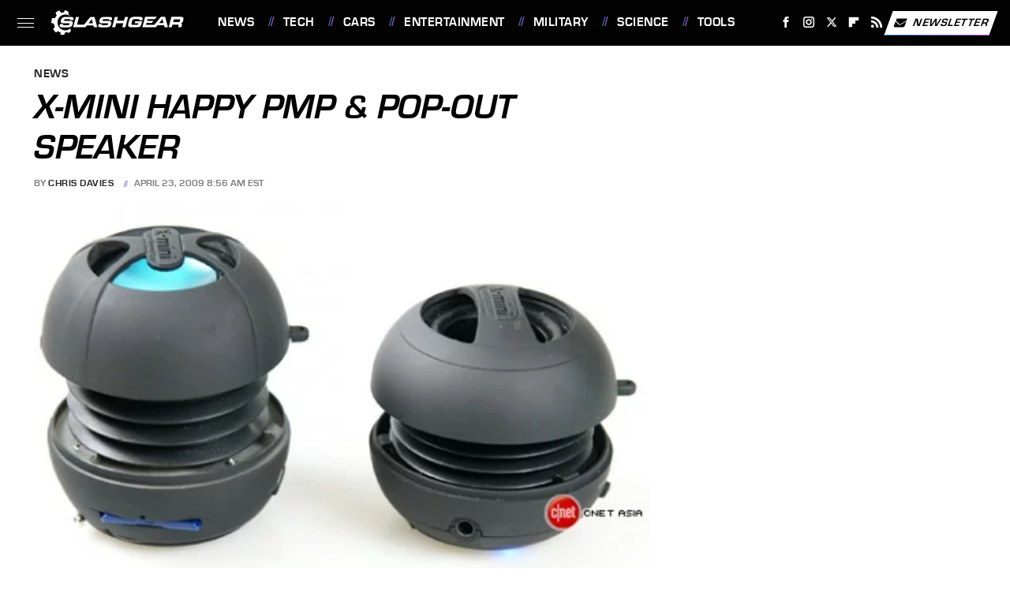

--- FILE ---
content_type: text/plain; charset=utf-8
request_url: https://ads.adthrive.com/http-api/cv2
body_size: 4787
content:
{"om":["00xbjwwl","07qjzu81","0929nj63","0e1i2dcd","0eitjoxn","0g8i9uvz","0iyi1awv","0sm4lr19","0y0basn0","1","10011/f6b53abe523b743bb56c2e10883b2f55","1028_8728253","10298ua7afe","10ua7afe","11142692","1185:1610326628","1185:1610326728","11896988","119plw33","12010080","12010084","12010088","12168663","12169133","12171164","12171239","12181250","12181287","124843_10","124844_23","124848_8","124853_8","12850756","1453468","1501804","1610326628","1611092","17_24794130","17_24794138","1891/84806","1dynz4oo","1h7yhpl7","1hq8r86w","1ktgrre1","1szmtd70","202430_200_EAAYACog7t9UKc5iyzOXBU.xMcbVRrAuHeIU5IyS9qdlP9IeJGUyBMfW1N0_","206_492075","206_547332","206_558240","2132:44764946","2132:46038614","2179:589289985696794383","2249:553781814","2249:700758149","2307:0llgkye7","2307:1h7yhpl7","2307:1szmtd70","2307:3d4r29fd","2307:4etfwvf1","2307:4jvxy62x","2307:5o763de9","2307:5vb39qim","2307:6431n1h4","2307:66r1jy9h","2307:7xb3th35","2307:8linfb0q","2307:8orkh93v","2307:9ckgjh5j","2307:9krcxphu","2307:ahnxpq60","2307:b90cwbcd","2307:d8lb4cac","2307:e1an7fls","2307:f3tdw9f3","2307:f79wd14t","2307:fqeh4hao","2307:g749lgab","2307:gjej01ec","2307:gn3plkq1","2307:h7fq12y2","2307:hfqgqvcv","2307:ikek48r0","2307:kbu6vdml","2307:lxoi65lp","2307:o2s05iig","2307:ooo6jtia","2307:pi9dvb89","2307:plth4l1a","2307:ppn03peq","2307:r6vl3f1t","2307:revf1erj","2307:sj78qu8s","2307:tdv4kmro","2307:u30fsj32","2307:u4atmpu4","2307:v8v6h2i5","2307:wdpqcqr6","2307:x5dl9hzy","2307:y96tvrmt","2307:yass8yy7","2307:z2zvrgyz","2307:zjn6yvkc","23595989","23618421","239604426","23t9uf9c","2409_15064_70_85445183","2409_25495_176_CR52092918","2409_25495_176_CR52092921","2409_25495_176_CR52092923","2409_25495_176_CR52092954","2409_25495_176_CR52150651","2409_25495_176_CR52153848","2409_25495_176_CR52153849","2409_25495_176_CR52178316","2409_25495_176_CR52178317","2409_25495_176_CR52186411","24655291","24694813","24732877","248492122","25_53v6aquw","25_8b5u826e","25_op9gtamy","25_oz31jrd0","25_ti0s3bz3","25_utberk8n","25_yi6qlg3p","25_ztlksnbe","25_zwzjgvpw","2676:85987427","2676:86050271","2676:86082769","2715_9888_440665","2715_9888_505171","2760:176_CR52153848","2760:176_CR52153849","2760:176_CR52186411","2760:176_CR52186412","2760:176_CR52190519","29414696","29414711","2_206_554472","2jjp1phz","2pu0gomp","308_125204_13","31809564","32447008","33347569","3335_25247_700109379","3335_25247_700109389","3335_25247_700109391","33419362","33603859","33604490","33605403","33605623","33605950","33606388","33610849","33627470","33637455","34182009","34552895","3490:CR52178316","352p7o32","3646_185414_T26335189","3646_185414_T26469802","3658_104709_9ckgjh5j","3658_104709_d8lb4cac","3658_104709_h9hxhm9h","3658_136236_hn3eanl8","3658_136236_x7xpgcfc","3658_15032_e1an7fls","3658_15038_0c8tzhqm","3658_15078_87gc0tji","3658_15078_cuudl2xr","3658_15078_emgupcal","3658_15078_fqeh4hao","3658_15078_h7fq12y2","3658_15106_u4atmpu4","3658_18008_r6vl3f1t","3658_203382_f3tdw9f3","3658_203382_z2zvrgyz","3658_204350_fqsh3oko","3658_20625_c1hsjx06","3658_608642_0eitjoxn","3658_93957_T26479487","36_46_12176509","381513943572","3858:12536510","396356626","3LMBEkP-wis","3c5dkic6","3v2n6fcp","409_216366","409_216416","409_216502","409_225980","409_225988","409_226327","409_227227","43a7ptxe","44023623","440665","458901553568","46_12181287","4749xx5e","47745534","485027845327","49542914","4972640","49nvlv5f","4etfwvf1","4fk9nxse","501369","50525751","51372410","52032031","52032057","52169466","5316_1685752_a0780d94-47f1-41d9-812b-138553be12ec","53v6aquw","5504:203526","5510:cymho2zs","5510:h4ri05oz","5510:r6vl3f1t","5510:u4atmpu4","5510:vkztsyop","5510:w31aqin2","55116649","5532:553781814","553781814","5563_66529_OADD2.10239395032611_1MW8PI9WDY5JEJ7HC","5563_66529_OADD2.1316115555006003_1IJZSHRZK43DPWP","5563_66529_OAIP.b68940c0fa12561ebd4bcaf0bb889ff9","55726194","557_409_220139","558_93_5s8wi8hf","558_93_oz31jrd0","558_93_rk5pkdan","558_93_u4atmpu4","56341213","56706675","56824595","5700:553781814","57961627","5826500891","587183202622605216","589289985696794383","589451478355172056","59856354","59873208","59873223","5989_84349_553781814","5iujftaz","5s8wi8hf","600618969","60157556","60168597","60325468","60364376","61161756","6126589177","61916211","61916225","61916229","61932920","61932925","61932957","6226508011","6226512763","6226534271","6226534289","6250_66552_916993094","627301267","627309156","627309159","627506494","628015148","628086965","628153053","628153173","628222860","628223277","628360579","628360582","628444259","628444349","628444433","628444436","628456307","628456310","628456382","628456391","628622163","628622172","628622178","628622241","628622244","628622247","628622250","628683371","628687043","628687157","628687460","628687463","628803013","628841673","629007394","629009180","629167998","629168010","629168565","629171196","629171202","62947620","62978887","630928655","63barbg1","6431n1h4","648110722","651637459","6547_67916_0D0DQ1AlqKbKi94QpcaM","6547_67916_2hYuxP6DP6nOlBP1uxFK","6547_67916_KO5QF9LCHQhHwpvlvINc","6547_67916_KWZZOJzyuE6c9q6VBcHD","6547_67916_LO5KtCwzzCjRqDCkEwYz","6547_67916_Yvu65a5MDiYJ7jQ00ocq","6547_67916_Z7vmuj3hd3uog0DlD074","6547_67916_bMBm7s1OzBksAdLvaPXQ","6547_67916_dAt1UEyUZbNG5kKoWc98","6547_67916_gWxQrfku00fUCzA5HbF0","6547_67916_jhEPbwGvbwY3RGgswo0m","6547_67916_p0Eg3sFNWsWSpy6R2A8x","6547_67916_xnEMWyTzNuXuLCeEO9nm","659216891404","659713728691","690_99485_1610326628","695879875","697876985","6ejtrnf9","6mj57yc0","6mrds7pc","6pamm6b8","6tj9m7jw","6zt4aowl","702397981","702423494","702720175","704889081","705115233","705115442","705115523","705116521","705127202","706892500","706922936","708046079437","708716458","708727053","722320515538","725307736711","725307849769","7354_138543_85808977","7354_217088_86434184","74243_74_18364062","74243_74_18364087","74243_74_18364134","74243_74_18364243","76mreekc","793266622530","7969_149355_43324507","7969_149355_45999649","7hzic894","7ituowqj","7mnonaxp","7mp6p94c","7qevw67b","7sf7w6kh","7xb3th35","8152859","8152878","8152879","8160967","8193073","8193076","8193078","8341_230731_584799581434975825","8341_230731_589289985696794383","85987427","86434322","86434333","86509229","86698143","86925937","86991452","8b5u826e","8edb3geb","8hi0spuk","8linfb0q","8orkh93v","8osostik","9057/211d1f0fa71d1a58cabee51f2180e38f","90_12764879","90xabdla","9149158","9563633","9638247","97_8193073","97_8193078","9925w9vu","9cv2cppz","9d5f8vic","9i2ttdsc","9krcxphu","9xauuuid","9yffr0hr","NplsJAxRH1w","QSrKwUxdows","RAKT2039000H","a1jsuk6w","a1vt6lsg","a24l6iop","a31b26de","a3ts2hcp","a566o9hb","a7wye4jw","ad6783io","ahnxpq60","alcoo4e5","arkbrnjf","b39rnvp2","b5idbd4d","bbmp7y9z","bpecuyjx","c1hsjx06","ckaxy2zm","cr-1oplzoysuatj","cr-2azmi2ttu9vd","cr-2azmi2ttuatj","cr-2azmi2ttubwe","cr-2azmi2ttubxe","cr-9cqtwg2w2brhwz","cr-aav22g2wubwj","cr-efvu3dzsw7tf1","cr-f6puwm2w27tf1","cr-f6puwm2x27tf1","cr-f6puwm2yu7tf1","cr-g7ywwk2qvft","cr-g7ywwk5qvft","cr-g7ywwk7qvft","cr-ghun4f53ubwe","cr-h6q46o706lrgv2","cr223-e8r0zf8qxeu","ct0wxkj7","cymho2zs","d03uoroo","de66hk0y","dsp-404751","dsugp5th","dt8ncuzh","dwghal43","e0I4RqZGRHk","enu91vr1","f1qsngg8","f3h9fqou","f3tdw9f3","f5jxtba9","f8e4ig0n","fedfl7m8","fjp0ceax","fpbj0p83","fqeh4hao","fqsh3oko","g29thswx","g2ozgyf2","g53t89bp","g5egxitt","g72svoph","g749lgab","gjej01ec","gn3plkq1","gpx7xks2","h4ri05oz","hffavbt7","hfqgqvcv","hgrz3ggo","i2aglcoy","iaqttatc","icajkkn0","ixnblmho","iy6hsneq","j39smngx","jfy9255s","jk298789oih","jk789oih","jlqm3ol6","jnerlu0d","jsy1a3jk","k2xfz54q","kbu6vdml","kl6f4xmt","kx5rgl0a","l2pqjr4b","l4p5cwls","lc1wx7d6","ld298v3iy6n","ll77hviy","lmg9gkk9","lym1wdwi","mgi60wg2","mmr74uc4","mnzinbrt","muvxy961","mz6snrrk","n8w0plts","na2pno8k","nfcyla6a","niaytq9d","nr2985arrhc","nr5arrhc","ntjn5z55","o2s05iig","o4v8lu9d","o5xj653n","ooo6jtia","op9gtamy","oz31jrd0","pkydekxi","pl298th4l1a","plth4l1a","qqvgscdx","qt09ii59","quk7w53j","qy9s2y7l","r0u09phz","r6vl3f1t","rbs0tzzw","riaslz7g","rnvjtx7r","rr298likvt1","rrlikvt1","s4s41bit","sj78qu8s","ssnofwh5","t79r9pdb","t7d69r6a","t7jqyl3m","tdz93y2s","ti0s3bz3","u2x4z0j8","u30fsj32","u3i8n6ef","u4atmpu4","u8px4ucu","ud61dfyz","utberk8n","uwzmt4le","v705kko8","v9k6m2b0","vdcb5d4i","vdpy7l2e","vosqszns","w29yu4s2","w31aqin2","wih2rdv3","wn2a3vit","ws5qkh9j","wvuhrb6o","wxfnrapl","x61c6oxa","x8ej2sbt","xcz964hp","xdaezn6y","xgzzblzl","xldvfdsg","xncaqh7c","xnfnfr4x","xszg0ebh","y141rtv6","y51tr986","yass8yy7","yck56l4i","ygwxiaon","yi6qlg3p","ymlqngxd","yttz3cyp","z2zvrgyz","zep75yl2","zfexqyi5","zsvdh1xi","zw6jpag6","zwzjgvpw","zznndanq","7979132","7979135"],"pmp":[],"adomains":["123notices.com","1md.org","about.bugmd.com","acelauncher.com","adameve.com","akusoli.com","allyspin.com","askanexpertonline.com","atomapplications.com","bassbet.com","betsson.gr","biz-zone.co","bizreach.jp","braverx.com","bubbleroom.se","bugmd.com","buydrcleanspray.com","byrna.com","capitaloneshopping.com","clarifion.com","combatironapparel.com","controlcase.com","convertwithwave.com","cotosen.com","countingmypennies.com","cratedb.com","croisieurope.be","cs.money","dallasnews.com","definition.org","derila-ergo.com","dhgate.com","dhs.gov","displate.com","easyprint.app","easyrecipefinder.co","fabpop.net","familynow.club","fla-keys.com","folkaly.com","g123.jp","gameswaka.com","getbugmd.com","getconsumerchoice.com","getcubbie.com","gowavebrowser.co","gowdr.com","gransino.com","grosvenorcasinos.com","guard.io","hero-wars.com","holts.com","instantbuzz.net","itsmanual.com","jackpotcitycasino.com","justanswer.com","justanswer.es","la-date.com","lightinthebox.com","liverrenew.com","local.com","lovehoney.com","lulutox.com","lymphsystemsupport.com","manualsdirectory.org","meccabingo.com","medimops.de","mensdrivingforce.com","millioner.com","miniretornaveis.com","mobiplus.me","myiq.com","national-lottery.co.uk","naturalhealthreports.net","nbliver360.com","nikke-global.com","nordicspirit.co.uk","nuubu.com","onlinemanualspdf.co","original-play.com","outliermodel.com","paperela.com","paradisestays.site","parasiterelief.com","peta.org","photoshelter.com","plannedparenthood.org","playvod-za.com","printeasilyapp.com","printwithwave.com","profitor.com","quicklearnx.com","quickrecipehub.com","rakuten-sec.co.jp","rangeusa.com","refinancegold.com","robocat.com","royalcaribbean.com","saba.com.mx","shift.com","simple.life","spinbara.com","systeme.io","taboola.com","tackenberg.de","temu.com","tenfactorialrocks.com","theoceanac.com","topaipick.com","totaladblock.com","usconcealedcarry.com","vagisil.com","vegashero.com","vegogarden.com","veryfast.io","viewmanuals.com","viewrecipe.net","votervoice.net","vuse.com","wavebrowser.co","wavebrowserpro.com","weareplannedparenthood.org","xiaflex.com","yourchamilia.com"]}